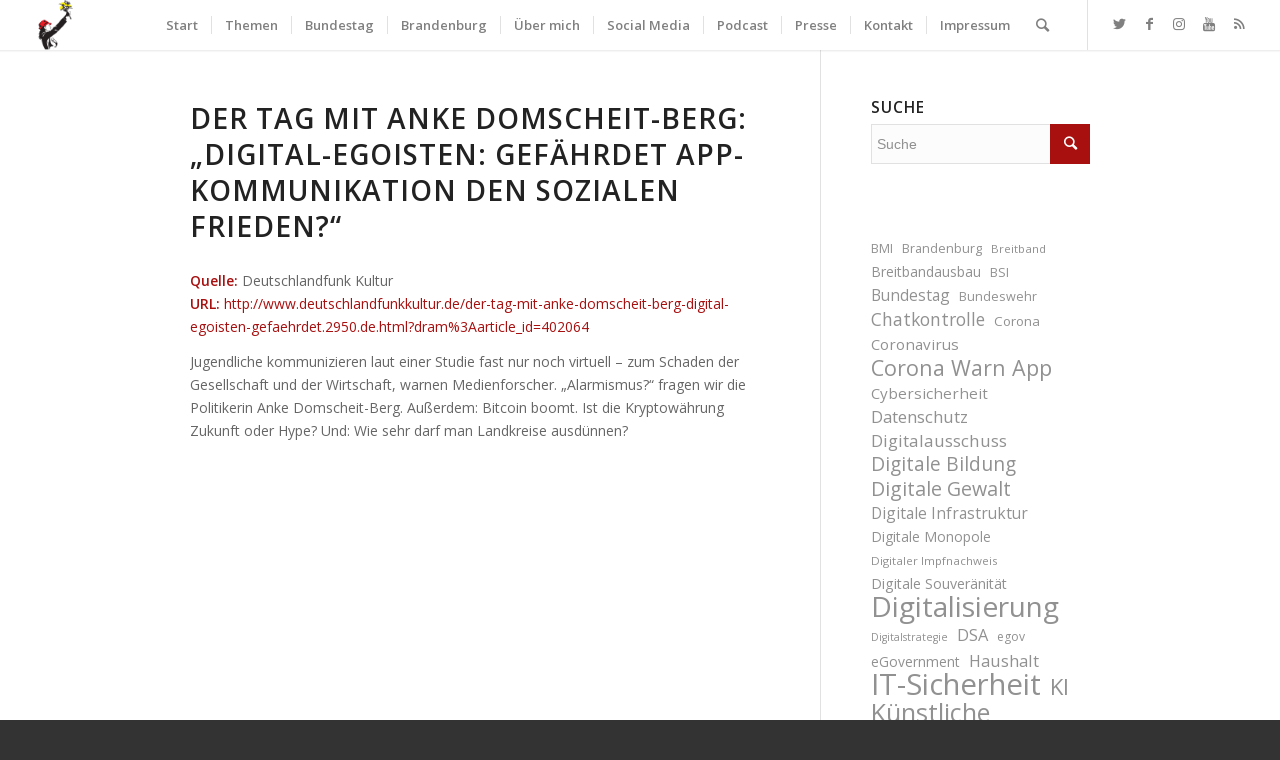

--- FILE ---
content_type: text/html; charset=UTF-8
request_url: https://mdb.anke.domscheit-berg.de/medienecho/der-tag-mit-anke-domscheit-berg-digital-egoisten-gefahrdet-app-kommunikation-den-sozialen-frieden/
body_size: 65740
content:
<!DOCTYPE html>
<html dir="ltr" lang="de-DE" prefix="og: https://ogp.me/ns#" class="html_stretched responsive av-preloader-disabled av-default-lightbox  html_header_top html_logo_left html_main_nav_header html_menu_right html_custom html_header_sticky html_header_shrinking_disabled html_mobile_menu_phone html_header_searchicon html_content_align_center html_header_unstick_top html_header_stretch html_minimal_header html_minimal_header_shadow html_elegant-blog html_modern-blog html_av-submenu-hidden html_av-submenu-display-click html_av-overlay-side html_av-overlay-side-minimal html_av-submenu-noclone html_entry_id_46 av-cookies-no-cookie-consent av-no-preview html_text_menu_active ">
<head>
<meta charset="UTF-8" />
<meta name="robots" content="index, follow" />


<!-- mobile setting -->
<meta name="viewport" content="width=device-width, initial-scale=1">

<!-- Scripts/CSS and wp_head hook -->
<title>Der Tag mit Anke Domscheit-Berg: „Digital-Egoisten: Gefährdet App-Kommunikation den sozialen Frieden?“ - Anke Domscheit-Berg</title>

		<!-- All in One SEO 4.7.8 - aioseo.com -->
	<meta name="description" content="Jugendliche kommunizieren laut einer Studie fast nur noch virtuell - zum Schaden der Gesellschaft und der Wirtschaft, warnen Medienforscher. &quot;Alarmismus?&quot; fragen wir die Politikerin Anke Domscheit-Berg. Außerdem: Bitcoin boomt. Ist die Kryptowährung Zukunft oder Hype? Und: Wie sehr darf man Landkreise ausdünnen?" />
	<meta name="robots" content="max-image-preview:large" />
	<link rel="canonical" href="https://mdb.anke.domscheit-berg.de/medienecho/der-tag-mit-anke-domscheit-berg-digital-egoisten-gefahrdet-app-kommunikation-den-sozialen-frieden/" />
	<meta name="generator" content="All in One SEO (AIOSEO) 4.7.8" />
		<meta property="og:locale" content="de_DE" />
		<meta property="og:site_name" content="Anke Domscheit-Berg - Aktivistin, Publizistin, Mitglied des Deutschen Bundestages" />
		<meta property="og:type" content="article" />
		<meta property="og:title" content="Der Tag mit Anke Domscheit-Berg: „Digital-Egoisten: Gefährdet App-Kommunikation den sozialen Frieden?“ - Anke Domscheit-Berg" />
		<meta property="og:description" content="Jugendliche kommunizieren laut einer Studie fast nur noch virtuell - zum Schaden der Gesellschaft und der Wirtschaft, warnen Medienforscher. &quot;Alarmismus?&quot; fragen wir die Politikerin Anke Domscheit-Berg. Außerdem: Bitcoin boomt. Ist die Kryptowährung Zukunft oder Hype? Und: Wie sehr darf man Landkreise ausdünnen?" />
		<meta property="og:url" content="https://mdb.anke.domscheit-berg.de/medienecho/der-tag-mit-anke-domscheit-berg-digital-egoisten-gefahrdet-app-kommunikation-den-sozialen-frieden/" />
		<meta property="article:published_time" content="2017-12-01T09:36:44+00:00" />
		<meta property="article:modified_time" content="2017-12-04T09:43:28+00:00" />
		<meta name="twitter:card" content="summary_large_image" />
		<meta name="twitter:site" content="@anked" />
		<meta name="twitter:title" content="Der Tag mit Anke Domscheit-Berg: „Digital-Egoisten: Gefährdet App-Kommunikation den sozialen Frieden?“ - Anke Domscheit-Berg" />
		<meta name="twitter:description" content="Jugendliche kommunizieren laut einer Studie fast nur noch virtuell - zum Schaden der Gesellschaft und der Wirtschaft, warnen Medienforscher. &quot;Alarmismus?&quot; fragen wir die Politikerin Anke Domscheit-Berg. Außerdem: Bitcoin boomt. Ist die Kryptowährung Zukunft oder Hype? Und: Wie sehr darf man Landkreise ausdünnen?" />
		<script type="application/ld+json" class="aioseo-schema">
			{"@context":"https:\/\/schema.org","@graph":[{"@type":"BreadcrumbList","@id":"https:\/\/mdb.anke.domscheit-berg.de\/medienecho\/der-tag-mit-anke-domscheit-berg-digital-egoisten-gefahrdet-app-kommunikation-den-sozialen-frieden\/#breadcrumblist","itemListElement":[{"@type":"ListItem","@id":"https:\/\/mdb.anke.domscheit-berg.de\/#listItem","position":1,"name":"Zu Hause","item":"https:\/\/mdb.anke.domscheit-berg.de\/","nextItem":{"@type":"ListItem","@id":"https:\/\/mdb.anke.domscheit-berg.de\/medienecho\/der-tag-mit-anke-domscheit-berg-digital-egoisten-gefahrdet-app-kommunikation-den-sozialen-frieden\/#listItem","name":"Der Tag mit Anke Domscheit-Berg: \u201eDigital-Egoisten: Gef\u00e4hrdet App-Kommunikation den sozialen Frieden?\u201c"}},{"@type":"ListItem","@id":"https:\/\/mdb.anke.domscheit-berg.de\/medienecho\/der-tag-mit-anke-domscheit-berg-digital-egoisten-gefahrdet-app-kommunikation-den-sozialen-frieden\/#listItem","position":2,"name":"Der Tag mit Anke Domscheit-Berg: \u201eDigital-Egoisten: Gef\u00e4hrdet App-Kommunikation den sozialen Frieden?\u201c","previousItem":{"@type":"ListItem","@id":"https:\/\/mdb.anke.domscheit-berg.de\/#listItem","name":"Zu Hause"}}]},{"@type":"Organization","@id":"https:\/\/mdb.anke.domscheit-berg.de\/#organization","name":"Anke Domscheit-Berg","description":"Aktivistin, Publizistin, Mitglied des Deutschen Bundestages","url":"https:\/\/mdb.anke.domscheit-berg.de\/","logo":{"@type":"ImageObject","url":"https:\/\/mdb.anke.domscheit-berg.de\/wp-content\/uploads\/Soundcloud_Profilbild-scaled.jpeg","@id":"https:\/\/mdb.anke.domscheit-berg.de\/medienecho\/der-tag-mit-anke-domscheit-berg-digital-egoisten-gefahrdet-app-kommunikation-den-sozialen-frieden\/#organizationLogo","width":2560,"height":2560},"image":{"@id":"https:\/\/mdb.anke.domscheit-berg.de\/medienecho\/der-tag-mit-anke-domscheit-berg-digital-egoisten-gefahrdet-app-kommunikation-den-sozialen-frieden\/#organizationLogo"},"sameAs":["https:\/\/twitter.com\/anked","https:\/\/www.instagram.com\/adomscheitberg","https:\/\/www.youtube.com\/c\/AnkeDomscheitBergMdB","https:\/\/soundcloud.com\/ankedb"]},{"@type":"WebPage","@id":"https:\/\/mdb.anke.domscheit-berg.de\/medienecho\/der-tag-mit-anke-domscheit-berg-digital-egoisten-gefahrdet-app-kommunikation-den-sozialen-frieden\/#webpage","url":"https:\/\/mdb.anke.domscheit-berg.de\/medienecho\/der-tag-mit-anke-domscheit-berg-digital-egoisten-gefahrdet-app-kommunikation-den-sozialen-frieden\/","name":"Der Tag mit Anke Domscheit-Berg: \u201eDigital-Egoisten: Gef\u00e4hrdet App-Kommunikation den sozialen Frieden?\u201c - Anke Domscheit-Berg","description":"Jugendliche kommunizieren laut einer Studie fast nur noch virtuell - zum Schaden der Gesellschaft und der Wirtschaft, warnen Medienforscher. \"Alarmismus?\" fragen wir die Politikerin Anke Domscheit-Berg. Au\u00dferdem: Bitcoin boomt. Ist die Kryptow\u00e4hrung Zukunft oder Hype? Und: Wie sehr darf man Landkreise ausd\u00fcnnen?","inLanguage":"de-DE","isPartOf":{"@id":"https:\/\/mdb.anke.domscheit-berg.de\/#website"},"breadcrumb":{"@id":"https:\/\/mdb.anke.domscheit-berg.de\/medienecho\/der-tag-mit-anke-domscheit-berg-digital-egoisten-gefahrdet-app-kommunikation-den-sozialen-frieden\/#breadcrumblist"},"datePublished":"2017-12-01T10:36:44+01:00","dateModified":"2017-12-04T10:43:28+01:00"},{"@type":"WebSite","@id":"https:\/\/mdb.anke.domscheit-berg.de\/#website","url":"https:\/\/mdb.anke.domscheit-berg.de\/","name":"Anke Domscheit-Berg","description":"Aktivistin, Publizistin, Mitglied des Deutschen Bundestages","inLanguage":"de-DE","publisher":{"@id":"https:\/\/mdb.anke.domscheit-berg.de\/#organization"}}]}
		</script>
		<!-- All in One SEO -->

<link rel="alternate" type="application/rss+xml" title="Anke Domscheit-Berg &raquo; Feed" href="https://mdb.anke.domscheit-berg.de/feed/" />
<link rel="alternate" type="application/rss+xml" title="Anke Domscheit-Berg &raquo; Kommentar-Feed" href="https://mdb.anke.domscheit-berg.de/comments/feed/" />

<!-- google webfont font replacement -->

			<script type='text/javascript'>

				(function() {
					
					/*	check if webfonts are disabled by user setting via cookie - or user must opt in.	*/
					var html = document.getElementsByTagName('html')[0];
					var cookie_check = html.className.indexOf('av-cookies-needs-opt-in') >= 0 || html.className.indexOf('av-cookies-can-opt-out') >= 0;
					var allow_continue = true;
					var silent_accept_cookie = html.className.indexOf('av-cookies-user-silent-accept') >= 0;

					if( cookie_check && ! silent_accept_cookie )
					{
						if( ! document.cookie.match(/aviaCookieConsent/) || html.className.indexOf('av-cookies-session-refused') >= 0 )
						{
							allow_continue = false;
						}
						else
						{
							if( ! document.cookie.match(/aviaPrivacyRefuseCookiesHideBar/) )
							{
								allow_continue = false;
							}
							else if( ! document.cookie.match(/aviaPrivacyEssentialCookiesEnabled/) )
							{
								allow_continue = false;
							}
							else if( document.cookie.match(/aviaPrivacyGoogleWebfontsDisabled/) )
							{
								allow_continue = false;
							}
						}
					}
					
					if( allow_continue )
					{
						var f = document.createElement('link');
					
						f.type 	= 'text/css';
						f.rel 	= 'stylesheet';
						f.href 	= '//fonts.googleapis.com/css?family=Open+Sans:400,600';
						f.id 	= 'avia-google-webfont';

						document.getElementsByTagName('head')[0].appendChild(f);
					}
				})();
			
			</script>
			<link rel='stylesheet' id='wp-block-library-css' href='https://mdb.anke.domscheit-berg.de/wp-includes/css/dist/block-library/style.min.css?ver=6.6.1' type='text/css' media='all' />
<style id='classic-theme-styles-inline-css' type='text/css'>
/*! This file is auto-generated */
.wp-block-button__link{color:#fff;background-color:#32373c;border-radius:9999px;box-shadow:none;text-decoration:none;padding:calc(.667em + 2px) calc(1.333em + 2px);font-size:1.125em}.wp-block-file__button{background:#32373c;color:#fff;text-decoration:none}
</style>
<style id='global-styles-inline-css' type='text/css'>
:root{--wp--preset--aspect-ratio--square: 1;--wp--preset--aspect-ratio--4-3: 4/3;--wp--preset--aspect-ratio--3-4: 3/4;--wp--preset--aspect-ratio--3-2: 3/2;--wp--preset--aspect-ratio--2-3: 2/3;--wp--preset--aspect-ratio--16-9: 16/9;--wp--preset--aspect-ratio--9-16: 9/16;--wp--preset--color--black: #000000;--wp--preset--color--cyan-bluish-gray: #abb8c3;--wp--preset--color--white: #ffffff;--wp--preset--color--pale-pink: #f78da7;--wp--preset--color--vivid-red: #cf2e2e;--wp--preset--color--luminous-vivid-orange: #ff6900;--wp--preset--color--luminous-vivid-amber: #fcb900;--wp--preset--color--light-green-cyan: #7bdcb5;--wp--preset--color--vivid-green-cyan: #00d084;--wp--preset--color--pale-cyan-blue: #8ed1fc;--wp--preset--color--vivid-cyan-blue: #0693e3;--wp--preset--color--vivid-purple: #9b51e0;--wp--preset--gradient--vivid-cyan-blue-to-vivid-purple: linear-gradient(135deg,rgba(6,147,227,1) 0%,rgb(155,81,224) 100%);--wp--preset--gradient--light-green-cyan-to-vivid-green-cyan: linear-gradient(135deg,rgb(122,220,180) 0%,rgb(0,208,130) 100%);--wp--preset--gradient--luminous-vivid-amber-to-luminous-vivid-orange: linear-gradient(135deg,rgba(252,185,0,1) 0%,rgba(255,105,0,1) 100%);--wp--preset--gradient--luminous-vivid-orange-to-vivid-red: linear-gradient(135deg,rgba(255,105,0,1) 0%,rgb(207,46,46) 100%);--wp--preset--gradient--very-light-gray-to-cyan-bluish-gray: linear-gradient(135deg,rgb(238,238,238) 0%,rgb(169,184,195) 100%);--wp--preset--gradient--cool-to-warm-spectrum: linear-gradient(135deg,rgb(74,234,220) 0%,rgb(151,120,209) 20%,rgb(207,42,186) 40%,rgb(238,44,130) 60%,rgb(251,105,98) 80%,rgb(254,248,76) 100%);--wp--preset--gradient--blush-light-purple: linear-gradient(135deg,rgb(255,206,236) 0%,rgb(152,150,240) 100%);--wp--preset--gradient--blush-bordeaux: linear-gradient(135deg,rgb(254,205,165) 0%,rgb(254,45,45) 50%,rgb(107,0,62) 100%);--wp--preset--gradient--luminous-dusk: linear-gradient(135deg,rgb(255,203,112) 0%,rgb(199,81,192) 50%,rgb(65,88,208) 100%);--wp--preset--gradient--pale-ocean: linear-gradient(135deg,rgb(255,245,203) 0%,rgb(182,227,212) 50%,rgb(51,167,181) 100%);--wp--preset--gradient--electric-grass: linear-gradient(135deg,rgb(202,248,128) 0%,rgb(113,206,126) 100%);--wp--preset--gradient--midnight: linear-gradient(135deg,rgb(2,3,129) 0%,rgb(40,116,252) 100%);--wp--preset--font-size--small: 13px;--wp--preset--font-size--medium: 20px;--wp--preset--font-size--large: 36px;--wp--preset--font-size--x-large: 42px;--wp--preset--spacing--20: 0.44rem;--wp--preset--spacing--30: 0.67rem;--wp--preset--spacing--40: 1rem;--wp--preset--spacing--50: 1.5rem;--wp--preset--spacing--60: 2.25rem;--wp--preset--spacing--70: 3.38rem;--wp--preset--spacing--80: 5.06rem;--wp--preset--shadow--natural: 6px 6px 9px rgba(0, 0, 0, 0.2);--wp--preset--shadow--deep: 12px 12px 50px rgba(0, 0, 0, 0.4);--wp--preset--shadow--sharp: 6px 6px 0px rgba(0, 0, 0, 0.2);--wp--preset--shadow--outlined: 6px 6px 0px -3px rgba(255, 255, 255, 1), 6px 6px rgba(0, 0, 0, 1);--wp--preset--shadow--crisp: 6px 6px 0px rgba(0, 0, 0, 1);}:where(.is-layout-flex){gap: 0.5em;}:where(.is-layout-grid){gap: 0.5em;}body .is-layout-flex{display: flex;}.is-layout-flex{flex-wrap: wrap;align-items: center;}.is-layout-flex > :is(*, div){margin: 0;}body .is-layout-grid{display: grid;}.is-layout-grid > :is(*, div){margin: 0;}:where(.wp-block-columns.is-layout-flex){gap: 2em;}:where(.wp-block-columns.is-layout-grid){gap: 2em;}:where(.wp-block-post-template.is-layout-flex){gap: 1.25em;}:where(.wp-block-post-template.is-layout-grid){gap: 1.25em;}.has-black-color{color: var(--wp--preset--color--black) !important;}.has-cyan-bluish-gray-color{color: var(--wp--preset--color--cyan-bluish-gray) !important;}.has-white-color{color: var(--wp--preset--color--white) !important;}.has-pale-pink-color{color: var(--wp--preset--color--pale-pink) !important;}.has-vivid-red-color{color: var(--wp--preset--color--vivid-red) !important;}.has-luminous-vivid-orange-color{color: var(--wp--preset--color--luminous-vivid-orange) !important;}.has-luminous-vivid-amber-color{color: var(--wp--preset--color--luminous-vivid-amber) !important;}.has-light-green-cyan-color{color: var(--wp--preset--color--light-green-cyan) !important;}.has-vivid-green-cyan-color{color: var(--wp--preset--color--vivid-green-cyan) !important;}.has-pale-cyan-blue-color{color: var(--wp--preset--color--pale-cyan-blue) !important;}.has-vivid-cyan-blue-color{color: var(--wp--preset--color--vivid-cyan-blue) !important;}.has-vivid-purple-color{color: var(--wp--preset--color--vivid-purple) !important;}.has-black-background-color{background-color: var(--wp--preset--color--black) !important;}.has-cyan-bluish-gray-background-color{background-color: var(--wp--preset--color--cyan-bluish-gray) !important;}.has-white-background-color{background-color: var(--wp--preset--color--white) !important;}.has-pale-pink-background-color{background-color: var(--wp--preset--color--pale-pink) !important;}.has-vivid-red-background-color{background-color: var(--wp--preset--color--vivid-red) !important;}.has-luminous-vivid-orange-background-color{background-color: var(--wp--preset--color--luminous-vivid-orange) !important;}.has-luminous-vivid-amber-background-color{background-color: var(--wp--preset--color--luminous-vivid-amber) !important;}.has-light-green-cyan-background-color{background-color: var(--wp--preset--color--light-green-cyan) !important;}.has-vivid-green-cyan-background-color{background-color: var(--wp--preset--color--vivid-green-cyan) !important;}.has-pale-cyan-blue-background-color{background-color: var(--wp--preset--color--pale-cyan-blue) !important;}.has-vivid-cyan-blue-background-color{background-color: var(--wp--preset--color--vivid-cyan-blue) !important;}.has-vivid-purple-background-color{background-color: var(--wp--preset--color--vivid-purple) !important;}.has-black-border-color{border-color: var(--wp--preset--color--black) !important;}.has-cyan-bluish-gray-border-color{border-color: var(--wp--preset--color--cyan-bluish-gray) !important;}.has-white-border-color{border-color: var(--wp--preset--color--white) !important;}.has-pale-pink-border-color{border-color: var(--wp--preset--color--pale-pink) !important;}.has-vivid-red-border-color{border-color: var(--wp--preset--color--vivid-red) !important;}.has-luminous-vivid-orange-border-color{border-color: var(--wp--preset--color--luminous-vivid-orange) !important;}.has-luminous-vivid-amber-border-color{border-color: var(--wp--preset--color--luminous-vivid-amber) !important;}.has-light-green-cyan-border-color{border-color: var(--wp--preset--color--light-green-cyan) !important;}.has-vivid-green-cyan-border-color{border-color: var(--wp--preset--color--vivid-green-cyan) !important;}.has-pale-cyan-blue-border-color{border-color: var(--wp--preset--color--pale-cyan-blue) !important;}.has-vivid-cyan-blue-border-color{border-color: var(--wp--preset--color--vivid-cyan-blue) !important;}.has-vivid-purple-border-color{border-color: var(--wp--preset--color--vivid-purple) !important;}.has-vivid-cyan-blue-to-vivid-purple-gradient-background{background: var(--wp--preset--gradient--vivid-cyan-blue-to-vivid-purple) !important;}.has-light-green-cyan-to-vivid-green-cyan-gradient-background{background: var(--wp--preset--gradient--light-green-cyan-to-vivid-green-cyan) !important;}.has-luminous-vivid-amber-to-luminous-vivid-orange-gradient-background{background: var(--wp--preset--gradient--luminous-vivid-amber-to-luminous-vivid-orange) !important;}.has-luminous-vivid-orange-to-vivid-red-gradient-background{background: var(--wp--preset--gradient--luminous-vivid-orange-to-vivid-red) !important;}.has-very-light-gray-to-cyan-bluish-gray-gradient-background{background: var(--wp--preset--gradient--very-light-gray-to-cyan-bluish-gray) !important;}.has-cool-to-warm-spectrum-gradient-background{background: var(--wp--preset--gradient--cool-to-warm-spectrum) !important;}.has-blush-light-purple-gradient-background{background: var(--wp--preset--gradient--blush-light-purple) !important;}.has-blush-bordeaux-gradient-background{background: var(--wp--preset--gradient--blush-bordeaux) !important;}.has-luminous-dusk-gradient-background{background: var(--wp--preset--gradient--luminous-dusk) !important;}.has-pale-ocean-gradient-background{background: var(--wp--preset--gradient--pale-ocean) !important;}.has-electric-grass-gradient-background{background: var(--wp--preset--gradient--electric-grass) !important;}.has-midnight-gradient-background{background: var(--wp--preset--gradient--midnight) !important;}.has-small-font-size{font-size: var(--wp--preset--font-size--small) !important;}.has-medium-font-size{font-size: var(--wp--preset--font-size--medium) !important;}.has-large-font-size{font-size: var(--wp--preset--font-size--large) !important;}.has-x-large-font-size{font-size: var(--wp--preset--font-size--x-large) !important;}
:where(.wp-block-post-template.is-layout-flex){gap: 1.25em;}:where(.wp-block-post-template.is-layout-grid){gap: 1.25em;}
:where(.wp-block-columns.is-layout-flex){gap: 2em;}:where(.wp-block-columns.is-layout-grid){gap: 2em;}
:root :where(.wp-block-pullquote){font-size: 1.5em;line-height: 1.6;}
</style>
<link rel='stylesheet' id='secondline-psb-subscribe-button-styles-css' href='https://mdb.anke.domscheit-berg.de/wp-content/plugins/podcast-subscribe-buttons/assets/css/secondline-psb-styles.css?ver=6.6.1' type='text/css' media='all' />
<link rel='stylesheet' id='parent-style-css' href='https://mdb.anke.domscheit-berg.de/wp-content/themes/enfold/style.css?ver=6.6.1' type='text/css' media='all' />
<link rel='stylesheet' id='child-theme-css-css' href='https://mdb.anke.domscheit-berg.de/wp-content/themes/enfold-child/style.css?ver=6.6.1' type='text/css' media='all' />
<link rel='stylesheet' id='fontawesome-css' href='https://mdb.anke.domscheit-berg.de/wp-content/themes/enfold-child/src/fonts/fontawesome/css/all.css?ver=6.6.1' type='text/css' media='all' />
<link rel='stylesheet' id='swiper-styles-css' href='https://mdb.anke.domscheit-berg.de/wp-content/themes/enfold-child/src/assets/swiper/swiper-bundle.min.css?ver=6.6.1' type='text/css' media='all' />
<link rel='stylesheet' id='avia-merged-styles-css' href='https://mdb.anke.domscheit-berg.de/wp-content/uploads/dynamic_avia/avia-merged-styles-0805283d4b64f61b9b22cf783a40601c---65a527d48b7b3.css' type='text/css' media='all' />
<script type="text/javascript" src="https://mdb.anke.domscheit-berg.de/wp-includes/js/jquery/jquery.min.js?ver=3.7.1" id="jquery-core-js"></script>
<script type="text/javascript" src="https://mdb.anke.domscheit-berg.de/wp-includes/js/jquery/jquery-migrate.min.js?ver=3.4.1" id="jquery-migrate-js"></script>
<script type="text/javascript" id="kb_load_more-js-extra">
/* <![CDATA[ */
var kb_string = {"ajaxurl":"https:\/\/mdb.anke.domscheit-berg.de\/wp-admin\/admin-ajax.php","buttontxt":"Mehr anzeigen","buttonload":"Ladevorgang ..."};
/* ]]> */
</script>
<script type="text/javascript" src="https://mdb.anke.domscheit-berg.de/wp-content/plugins/ml-news//loadmore.js?ver=6.6.1" id="kb_load_more-js"></script>
<link rel="https://api.w.org/" href="https://mdb.anke.domscheit-berg.de/wp-json/" /><link rel="EditURI" type="application/rsd+xml" title="RSD" href="https://mdb.anke.domscheit-berg.de/xmlrpc.php?rsd" />
<meta name="generator" content="WordPress 6.6.1" />
<link rel='shortlink' href='https://mdb.anke.domscheit-berg.de/?p=46' />
<link rel="alternate" title="oEmbed (JSON)" type="application/json+oembed" href="https://mdb.anke.domscheit-berg.de/wp-json/oembed/1.0/embed?url=https%3A%2F%2Fmdb.anke.domscheit-berg.de%2Fmedienecho%2Fder-tag-mit-anke-domscheit-berg-digital-egoisten-gefahrdet-app-kommunikation-den-sozialen-frieden%2F" />
<meta name="google-site-verification" content="KIPR3kcP_IiPln4FQwhyr52d43YrPclwk-r9EFLy-fA" />
<link rel="profile" href="http://gmpg.org/xfn/11" />
<link rel="alternate" type="application/rss+xml" title="Anke Domscheit-Berg RSS2 Feed" href="https://mdb.anke.domscheit-berg.de/feed/" />
<link rel="pingback" href="https://mdb.anke.domscheit-berg.de/xmlrpc.php" />

<style type='text/css' media='screen'>
 #top #header_main > .container, #top #header_main > .container .main_menu  .av-main-nav > li > a, #top #header_main #menu-item-shop .cart_dropdown_link{ height:50px; line-height: 50px; }
 .html_top_nav_header .av-logo-container{ height:50px;  }
 .html_header_top.html_header_sticky #top #wrap_all #main{ padding-top:50px; } 
</style>
<!--[if lt IE 9]><script src="https://mdb.anke.domscheit-berg.de/wp-content/themes/enfold/js/html5shiv.js"></script><![endif]-->
<link rel="icon" href="https://mdb.anke.domscheit-berg.de/wp-content/uploads/2018/06/Logo_Anke.png" type="image/png">

<!-- To speed up the rendering and to display the site as fast as possible to the user we include some styles and scripts for above the fold content inline -->
<script type="text/javascript">'use strict';var avia_is_mobile=!1;if(/Android|webOS|iPhone|iPad|iPod|BlackBerry|IEMobile|Opera Mini/i.test(navigator.userAgent)&&'ontouchstart' in document.documentElement){avia_is_mobile=!0;document.documentElement.className+=' avia_mobile '}
else{document.documentElement.className+=' avia_desktop '};document.documentElement.className+=' js_active ';(function(){var e=['-webkit-','-moz-','-ms-',''],n='';for(var t in e){if(e[t]+'transform' in document.documentElement.style){document.documentElement.className+=' avia_transform ';n=e[t]+'transform'};if(e[t]+'perspective' in document.documentElement.style)document.documentElement.className+=' avia_transform3d '};if(typeof document.getElementsByClassName=='function'&&typeof document.documentElement.getBoundingClientRect=='function'&&avia_is_mobile==!1){if(n&&window.innerHeight>0){setTimeout(function(){var e=0,o={},a=0,t=document.getElementsByClassName('av-parallax'),i=window.pageYOffset||document.documentElement.scrollTop;for(e=0;e<t.length;e++){t[e].style.top='0px';o=t[e].getBoundingClientRect();a=Math.ceil((window.innerHeight+i-o.top)*0.3);t[e].style[n]='translate(0px, '+a+'px)';t[e].style.top='auto';t[e].className+=' enabled-parallax '}},50)}}})();</script>		<style type="text/css" id="wp-custom-css">
			.post-date {
  z-index: 150 !important;
}		</style>
		<style type='text/css'>
@font-face {font-family: 'entypo-fontello'; font-weight: normal; font-style: normal; font-display: auto;
src: url('https://mdb.anke.domscheit-berg.de/wp-content/themes/enfold/config-templatebuilder/avia-template-builder/assets/fonts/entypo-fontello.woff2') format('woff2'),
url('https://mdb.anke.domscheit-berg.de/wp-content/themes/enfold/config-templatebuilder/avia-template-builder/assets/fonts/entypo-fontello.woff') format('woff'),
url('https://mdb.anke.domscheit-berg.de/wp-content/themes/enfold/config-templatebuilder/avia-template-builder/assets/fonts/entypo-fontello.ttf') format('truetype'), 
url('https://mdb.anke.domscheit-berg.de/wp-content/themes/enfold/config-templatebuilder/avia-template-builder/assets/fonts/entypo-fontello.svg#entypo-fontello') format('svg'),
url('https://mdb.anke.domscheit-berg.de/wp-content/themes/enfold/config-templatebuilder/avia-template-builder/assets/fonts/entypo-fontello.eot'),
url('https://mdb.anke.domscheit-berg.de/wp-content/themes/enfold/config-templatebuilder/avia-template-builder/assets/fonts/entypo-fontello.eot?#iefix') format('embedded-opentype');
} #top .avia-font-entypo-fontello, body .avia-font-entypo-fontello, html body [data-av_iconfont='entypo-fontello']:before{ font-family: 'entypo-fontello'; }
</style>

<!--
Debugging Info for Theme support: 

Theme: Enfold
Version: 4.7.6.4
Installed: enfold
AviaFramework Version: 5.0
AviaBuilder Version: 4.7.6.4
aviaElementManager Version: 1.0.1
- - - - - - - - - - -
ChildTheme: Enfold Child Theme
ChildTheme Version: 1.0
ChildTheme Installed: enfold

ML:512-PU:75-PLA:21
WP:6.6.1
Compress: CSS:all theme files - JS:all theme files
Updates: enabled - token has changed and not verified
PLAu:20
-->
</head>




<body id="top" class="medienecho-template-default single single-medienecho postid-46  rtl_columns stretched open_sans" itemscope="itemscope" itemtype="https://schema.org/WebPage" >

	
	<div id='wrap_all'>

	
<header id='header' class='all_colors header_color light_bg_color  av_header_top av_logo_left av_main_nav_header av_menu_right av_custom av_header_sticky av_header_shrinking_disabled av_header_stretch av_mobile_menu_phone av_header_searchicon av_header_unstick_top av_seperator_small_border av_minimal_header av_minimal_header_shadow av_bottom_nav_disabled '  role="banner" itemscope="itemscope" itemtype="https://schema.org/WPHeader" >

		<div  id='header_main' class='container_wrap container_wrap_logo'>
	
        <div class='container av-logo-container'><div class='inner-container'><span class='logo'><a href='https://mdb.anke.domscheit-berg.de/'><img height="100" width="300" src='https://mdb.anke.domscheit-berg.de/wp-content/uploads/2018/06/Logo_Anke.png' alt='Anke Domscheit-Berg' title='' /></a></span><nav class='main_menu' data-selectname='Wähle eine Seite'  role="navigation" itemscope="itemscope" itemtype="https://schema.org/SiteNavigationElement" ><div class="avia-menu av-main-nav-wrap av_menu_icon_beside"><ul id="avia-menu" class="menu av-main-nav"><li id="menu-item-125" class="menu-item menu-item-type-post_type menu-item-object-page menu-item-home menu-item-top-level menu-item-top-level-1"><a href="https://mdb.anke.domscheit-berg.de/" itemprop="url"><span class="avia-bullet"></span><span class="avia-menu-text">Start</span><span class="avia-menu-fx"><span class="avia-arrow-wrap"><span class="avia-arrow"></span></span></span></a></li>
<li id="menu-item-2000" class="menu-item menu-item-type-custom menu-item-object-custom menu-item-has-children menu-item-top-level menu-item-top-level-2"><a href="#" itemprop="url"><span class="avia-bullet"></span><span class="avia-menu-text">Themen</span><span class="avia-menu-fx"><span class="avia-arrow-wrap"><span class="avia-arrow"></span></span></span></a>


<ul class="sub-menu">
	<li id="menu-item-12214" class="menu-item menu-item-type-post_type menu-item-object-page"><a href="https://mdb.anke.domscheit-berg.de/bundestag/themen/digitalisierung-und-staat/" itemprop="url"><span class="avia-bullet"></span><span class="avia-menu-text">Digitalisierung und Staat</span></a></li>
	<li id="menu-item-10935" class="menu-item menu-item-type-taxonomy menu-item-object-category"><a href="https://mdb.anke.domscheit-berg.de/t/themen/nachhaltigkeit/" itemprop="url"><span class="avia-bullet"></span><span class="avia-menu-text">Nachhaltigkeit</span></a></li>
	<li id="menu-item-10936" class="menu-item menu-item-type-taxonomy menu-item-object-category menu-item-has-children"><a href="https://mdb.anke.domscheit-berg.de/t/themen/verbraucherschutz/" itemprop="url"><span class="avia-bullet"></span><span class="avia-menu-text">Verbraucher- und Datenschutz</span></a>
	<ul class="sub-menu">
		<li id="menu-item-10937" class="menu-item menu-item-type-taxonomy menu-item-object-category"><a href="https://mdb.anke.domscheit-berg.de/t/themen/verbraucherschutz/digitale-gewalt/" itemprop="url"><span class="avia-bullet"></span><span class="avia-menu-text">Digitale Gewalt</span></a></li>
		<li id="menu-item-10938" class="menu-item menu-item-type-taxonomy menu-item-object-category"><a href="https://mdb.anke.domscheit-berg.de/t/themen/verbraucherschutz/it-sicherheit/" itemprop="url"><span class="avia-bullet"></span><span class="avia-menu-text">IT-Sicherheit</span></a></li>
		<li id="menu-item-13353" class="menu-item menu-item-type-taxonomy menu-item-object-category"><a href="https://mdb.anke.domscheit-berg.de/t/themen/verbraucherschutz/ueberwachung-und-privatsphaere/" itemprop="url"><span class="avia-bullet"></span><span class="avia-menu-text">Überwachung und Privatsphäre</span></a></li>
		<li id="menu-item-14156" class="menu-item menu-item-type-taxonomy menu-item-object-category"><a href="https://mdb.anke.domscheit-berg.de/t/themen/chatkontrolle/" itemprop="url"><span class="avia-bullet"></span><span class="avia-menu-text">Chatkontrolle</span></a></li>
	</ul>
</li>
	<li id="menu-item-10932" class="menu-item menu-item-type-taxonomy menu-item-object-category menu-item-has-children"><a href="https://mdb.anke.domscheit-berg.de/t/themen/infrastruktur/" itemprop="url"><span class="avia-bullet"></span><span class="avia-menu-text">Digitale Infrastruktur</span></a>
	<ul class="sub-menu">
		<li id="menu-item-10933" class="menu-item menu-item-type-taxonomy menu-item-object-category"><a href="https://mdb.anke.domscheit-berg.de/t/themen/infrastruktur/breitband/" itemprop="url"><span class="avia-bullet"></span><span class="avia-menu-text">Glasfaser</span></a></li>
		<li id="menu-item-10934" class="menu-item menu-item-type-taxonomy menu-item-object-category"><a href="https://mdb.anke.domscheit-berg.de/t/themen/infrastruktur/mobilfunk/" itemprop="url"><span class="avia-bullet"></span><span class="avia-menu-text">Mobilfunk</span></a></li>
	</ul>
</li>
	<li id="menu-item-10943" class="menu-item menu-item-type-taxonomy menu-item-object-category menu-item-has-children"><a href="https://mdb.anke.domscheit-berg.de/t/themen/bildung-und-wissen/" itemprop="url"><span class="avia-bullet"></span><span class="avia-menu-text">Bildung und Wissen</span></a>
	<ul class="sub-menu">
		<li id="menu-item-5159" class="menu-item menu-item-type-taxonomy menu-item-object-category"><a href="https://mdb.anke.domscheit-berg.de/t/themen/bildung-und-wissen/digitale-bildung/" itemprop="url"><span class="avia-bullet"></span><span class="avia-menu-text">Digitale Bildung</span></a></li>
	</ul>
</li>
	<li id="menu-item-10946" class="menu-item menu-item-type-taxonomy menu-item-object-category"><a href="https://mdb.anke.domscheit-berg.de/t/themen/zukunftsmusik/ki/" itemprop="url"><span class="avia-bullet"></span><span class="avia-menu-text">Künstliche Intelligenz</span></a></li>
	<li id="menu-item-10922" class="menu-item menu-item-type-custom menu-item-object-custom menu-item-has-children"><a href="#" itemprop="url"><span class="avia-bullet"></span><span class="avia-menu-text">Herzensthemen</span></a>
	<ul class="sub-menu">
		<li id="menu-item-10924" class="menu-item menu-item-type-taxonomy menu-item-object-category"><a href="https://mdb.anke.domscheit-berg.de/t/herzensthemen/ost-west/" itemprop="url"><span class="avia-bullet"></span><span class="avia-menu-text">Ost/West</span></a></li>
		<li id="menu-item-10923" class="menu-item menu-item-type-taxonomy menu-item-object-category"><a href="https://mdb.anke.domscheit-berg.de/t/herzensthemen/feminismus/" itemprop="url"><span class="avia-bullet"></span><span class="avia-menu-text">Geschlechtergerechtigkeit</span></a></li>
		<li id="menu-item-10945" class="menu-item menu-item-type-taxonomy menu-item-object-category"><a href="https://mdb.anke.domscheit-berg.de/t/themen/zukunftsmusik/grundeinkommen/" itemprop="url"><span class="avia-bullet"></span><span class="avia-menu-text">Grundeinkommen</span></a></li>
	</ul>
</li>
</ul>
</li>
<li id="menu-item-145" class="menu-item menu-item-type-custom menu-item-object-custom menu-item-has-children menu-item-top-level menu-item-top-level-3"><a href="#" itemprop="url"><span class="avia-bullet"></span><span class="avia-menu-text">Bundestag</span><span class="avia-menu-fx"><span class="avia-arrow-wrap"><span class="avia-arrow"></span></span></span></a>


<ul class="sub-menu">
	<li id="menu-item-144" class="menu-item menu-item-type-taxonomy menu-item-object-category"><a href="https://mdb.anke.domscheit-berg.de/t/rede/" itemprop="url"><span class="avia-bullet"></span><span class="avia-menu-text">Reden</span></a></li>
	<li id="menu-item-2737" class="menu-item menu-item-type-custom menu-item-object-custom"><a href="https://mdb.anke.domscheit-berg.de/persoenliches/#gremien" itemprop="url"><span class="avia-bullet"></span><span class="avia-menu-text">Gremien</span></a></li>
	<li id="menu-item-175" class="menu-item menu-item-type-post_type menu-item-object-page"><a href="https://mdb.anke.domscheit-berg.de/bundestag/parlamentarische-initiativen/" itemprop="url"><span class="avia-bullet"></span><span class="avia-menu-text">Parlamentarische Initiativen</span></a></li>
	<li id="menu-item-6706" class="menu-item menu-item-type-taxonomy menu-item-object-category"><a href="https://mdb.anke.domscheit-berg.de/t/featured-news/aussschussreport/" itemprop="url"><span class="avia-bullet"></span><span class="avia-menu-text">Videoausschussreport</span></a></li>
</ul>
</li>
<li id="menu-item-10878" class="menu-item menu-item-type-custom menu-item-object-custom menu-item-has-children menu-item-top-level menu-item-top-level-4"><a href="#" itemprop="url"><span class="avia-bullet"></span><span class="avia-menu-text">Brandenburg</span><span class="avia-menu-fx"><span class="avia-arrow-wrap"><span class="avia-arrow"></span></span></span></a>


<ul class="sub-menu">
	<li id="menu-item-1017" class="menu-item menu-item-type-post_type menu-item-object-page menu-item-has-children"><a href="https://mdb.anke.domscheit-berg.de/58-oberhavel-havelland-ii/" itemprop="url"><span class="avia-bullet"></span><span class="avia-menu-text">Über meinen Wahlkreis 58: Oberhavel + östl. Havelland</span></a>
	<ul class="sub-menu">
		<li id="menu-item-12026" class="menu-item menu-item-type-taxonomy menu-item-object-category"><a href="https://mdb.anke.domscheit-berg.de/t/wahlkreis/wahlkreis-58/" itemprop="url"><span class="avia-bullet"></span><span class="avia-menu-text">Berichte aus meinem Wahlkreis 58</span></a></li>
	</ul>
</li>
	<li id="menu-item-12033" class="menu-item menu-item-type-taxonomy menu-item-object-category menu-item-has-children"><a href="https://mdb.anke.domscheit-berg.de/t/brandenburg/" itemprop="url"><span class="avia-bullet"></span><span class="avia-menu-text">Berichte aus anderen Brandenburger Regionen</span></a>
	<ul class="sub-menu">
		<li id="menu-item-13198" class="menu-item menu-item-type-taxonomy menu-item-object-category"><a href="https://mdb.anke.domscheit-berg.de/t/brandenburg/wahlkreis-60/" itemprop="url"><span class="avia-bullet"></span><span class="avia-menu-text">Berichte aus meinem Wahlkreis 2017-2021 (WK 60: Brandenburg an der Havel &#8211; Potsdam Mittelmark &#8211; Havelland &#8211; Teltow-Fläming)</span></a></li>
	</ul>
</li>
</ul>
</li>
<li id="menu-item-10879" class="menu-item menu-item-type-custom menu-item-object-custom menu-item-has-children menu-item-top-level menu-item-top-level-5"><a href="#" itemprop="url"><span class="avia-bullet"></span><span class="avia-menu-text">Über mich</span><span class="avia-menu-fx"><span class="avia-arrow-wrap"><span class="avia-arrow"></span></span></span></a>


<ul class="sub-menu">
	<li id="menu-item-132" class="menu-item menu-item-type-post_type menu-item-object-page"><a href="https://mdb.anke.domscheit-berg.de/persoenliches/" itemprop="url"><span class="avia-bullet"></span><span class="avia-menu-text">Zur Person</span></a></li>
	<li id="menu-item-186" class="menu-item menu-item-type-post_type menu-item-object-page"><a href="https://mdb.anke.domscheit-berg.de/transparenz/" itemprop="url"><span class="avia-bullet"></span><span class="avia-menu-text">Transparenz</span></a></li>
	<li id="menu-item-1029" class="menu-item menu-item-type-post_type menu-item-object-page"><a href="https://mdb.anke.domscheit-berg.de/start/publikationen/" itemprop="url"><span class="avia-bullet"></span><span class="avia-menu-text">Publikationen</span></a></li>
</ul>
</li>
<li id="menu-item-11344" class="menu-item menu-item-type-post_type menu-item-object-page menu-item-top-level menu-item-top-level-6"><a href="https://mdb.anke.domscheit-berg.de/social-media/" itemprop="url"><span class="avia-bullet"></span><span class="avia-menu-text">Social Media</span><span class="avia-menu-fx"><span class="avia-arrow-wrap"><span class="avia-arrow"></span></span></span></a></li>
<li id="menu-item-13429" class="menu-item menu-item-type-taxonomy menu-item-object-category menu-item-mega-parent  menu-item-top-level menu-item-top-level-7"><a title="https://mdb.anke.domscheit-berg.de/podcast/" href="https://mdb.anke.domscheit-berg.de/t/aktuelles/podcast/" itemprop="url"><span class="avia-bullet"></span><span class="avia-menu-text">Podcast</span><span class="avia-menu-fx"><span class="avia-arrow-wrap"><span class="avia-arrow"></span></span></span></a></li>
<li id="menu-item-10888" class="menu-item menu-item-type-custom menu-item-object-custom menu-item-has-children menu-item-top-level menu-item-top-level-8"><a href="#" itemprop="url"><span class="avia-bullet"></span><span class="avia-menu-text">Presse</span><span class="avia-menu-fx"><span class="avia-arrow-wrap"><span class="avia-arrow"></span></span></span></a>


<ul class="sub-menu">
	<li id="menu-item-11433" class="menu-item menu-item-type-post_type_archive menu-item-object-medienecho"><a href="https://mdb.anke.domscheit-berg.de/medienecho/" itemprop="url"><span class="avia-bullet"></span><span class="avia-menu-text">Medienecho</span></a></li>
	<li id="menu-item-12284" class="menu-item menu-item-type-taxonomy menu-item-object-category"><a href="https://mdb.anke.domscheit-berg.de/t/pressemitteilung/" itemprop="url"><span class="avia-bullet"></span><span class="avia-menu-text">Pressemitteilung</span></a></li>
	<li id="menu-item-10883" class="menu-item menu-item-type-post_type menu-item-object-page"><a href="https://mdb.anke.domscheit-berg.de/presse/" itemprop="url"><span class="avia-bullet"></span><span class="avia-menu-text">Pressefotos</span></a></li>
</ul>
</li>
<li id="menu-item-10912" class="menu-item menu-item-type-custom menu-item-object-custom menu-item-has-children menu-item-top-level menu-item-top-level-9"><a href="#" itemprop="url"><span class="avia-bullet"></span><span class="avia-menu-text">Kontakt</span><span class="avia-menu-fx"><span class="avia-arrow-wrap"><span class="avia-arrow"></span></span></span></a>


<ul class="sub-menu">
	<li id="menu-item-179" class="menu-item menu-item-type-post_type menu-item-object-page"><a href="https://mdb.anke.domscheit-berg.de/kontakt/" itemprop="url"><span class="avia-bullet"></span><span class="avia-menu-text">Büroadressen</span></a></li>
	<li id="menu-item-180" class="menu-item menu-item-type-post_type menu-item-object-page"><a href="https://mdb.anke.domscheit-berg.de/team/" itemprop="url"><span class="avia-bullet"></span><span class="avia-menu-text">Team</span></a></li>
</ul>
</li>
<li id="menu-item-15046" class="menu-item menu-item-type-post_type menu-item-object-page menu-item-top-level menu-item-top-level-10"><a href="https://mdb.anke.domscheit-berg.de/impressum-2/" itemprop="url"><span class="avia-bullet"></span><span class="avia-menu-text">Impressum</span><span class="avia-menu-fx"><span class="avia-arrow-wrap"><span class="avia-arrow"></span></span></span></a></li>
<li id="menu-item-search" class="noMobile menu-item menu-item-search-dropdown menu-item-avia-special"><a aria-label="Suche" href="?s=" rel="nofollow" data-avia-search-tooltip="

&lt;form role=&quot;search&quot; action=&quot;https://mdb.anke.domscheit-berg.de/&quot; id=&quot;searchform&quot; method=&quot;get&quot; class=&quot;&quot;&gt;
	&lt;div&gt;
		&lt;input type=&quot;submit&quot; value=&quot;&quot; id=&quot;searchsubmit&quot; class=&quot;button avia-font-entypo-fontello&quot; /&gt;
		&lt;input type=&quot;text&quot; id=&quot;s&quot; name=&quot;s&quot; value=&quot;&quot; placeholder=&#039;Suche&#039; /&gt;
			&lt;/div&gt;
&lt;/form&gt;" aria-hidden='false' data-av_icon='' data-av_iconfont='entypo-fontello'><span class="avia_hidden_link_text">Suche</span></a></li><li class="av-burger-menu-main menu-item-avia-special ">
	        			<a href="#" aria-label="Menü" aria-hidden="false">
							<span class="av-hamburger av-hamburger--spin av-js-hamburger">
								<span class="av-hamburger-box">
						          <span class="av-hamburger-inner"></span>
						          <strong>Menü</strong>
								</span>
							</span>
							<span class="avia_hidden_link_text">Menü</span>
						</a>
	        		   </li></ul></div><ul class='noLightbox social_bookmarks icon_count_5'><li class='social_bookmarks_twitter av-social-link-twitter social_icon_1'><a target="_blank" aria-label="Link zu Twitter" href='https://twitter.com/anked' aria-hidden='false' data-av_icon='' data-av_iconfont='entypo-fontello' title='Twitter' rel="noopener"><span class='avia_hidden_link_text'>Twitter</span></a></li><li class='social_bookmarks_facebook av-social-link-facebook social_icon_2'><a target="_blank" aria-label="Link zu Facebook" href='https://www.facebook.com/AnkeDomscheitBerg/' aria-hidden='false' data-av_icon='' data-av_iconfont='entypo-fontello' title='Facebook' rel="noopener"><span class='avia_hidden_link_text'>Facebook</span></a></li><li class='social_bookmarks_instagram av-social-link-instagram social_icon_3'><a target="_blank" aria-label="Link zu Instagram" href='https://www.instagram.com/adomscheitberg/' aria-hidden='false' data-av_icon='' data-av_iconfont='entypo-fontello' title='Instagram' rel="noopener"><span class='avia_hidden_link_text'>Instagram</span></a></li><li class='social_bookmarks_youtube av-social-link-youtube social_icon_4'><a target="_blank" aria-label="Link zu Youtube" href='https://www.youtube.com/channel/UCfjPI97YsHySBbMK6G6fljg' aria-hidden='false' data-av_icon='' data-av_iconfont='entypo-fontello' title='Youtube' rel="noopener"><span class='avia_hidden_link_text'>Youtube</span></a></li><li class='social_bookmarks_rss av-social-link-rss social_icon_5'><a  aria-label="Link zu Rss" href='https://mdb.anke.domscheit-berg.de/t/aktuelles/podcast/' aria-hidden='false' data-av_icon='' data-av_iconfont='entypo-fontello' title='Rss'><span class='avia_hidden_link_text'>Rss</span></a></li></ul></nav></div> </div> 
		<!-- end container_wrap-->
		</div>
		<div class='header_bg'></div>

<!-- end header -->
</header>
		
	<div id='main' class='all_colors' data-scroll-offset='50'>

	
		<div class='container_wrap container_wrap_first main_color sidebar_right'>

			<div class='container template-blog template-single-blog '>

				<main class='content units av-content-small alpha  av-blog-meta-author-disabled av-blog-meta-comments-disabled av-blog-meta-category-disabled av-blog-meta-html-info-disabled av-blog-meta-tag-disabled'  role="main" itemprop="mainContentOfPage" >

          
          <article class="post-entry post-entry-type-standard post-entry-12060 post-loop-1 post-parity-odd post-entry-last single-big post with-slider post-46 medienecho type-medienecho status-publish hentry">
            <div class="entry-content-wrapper clearfix standard-content">
              <header class="entry-content-header">
                <div class="av-heading-wrapper">
                  <h1 class="post-title entry-title">
                    <a href="https://mdb.anke.domscheit-berg.de/medienecho/der-tag-mit-anke-domscheit-berg-digital-egoisten-gefahrdet-app-kommunikation-den-sozialen-frieden/">
                      Der Tag mit Anke Domscheit-Berg: „Digital-Egoisten: Gefährdet App-Kommunikation den sozialen Frieden?“                    </a>
                  </h1>

                  
                  <span><strong>Quelle: </strong>Deutschlandfunk Kultur</span><br />
                  <span><strong>URL: </strong><a href="http://www.deutschlandfunkkultur.de/der-tag-mit-anke-domscheit-berg-digital-egoisten-gefaehrdet.2950.de.html?dram%3Aarticle_id=402064">http://www.deutschlandfunkkultur.de/der-tag-mit-anke-domscheit-berg-digital-egoisten-gefaehrdet.2950.de.html?dram%3Aarticle_id=402064</a></span>

                </div>
              </header>

              <div class="entry-content" itemprop="text">
                <p>Jugendliche kommunizieren laut einer Studie fast nur noch virtuell &#8211; zum Schaden der Gesellschaft und der Wirtschaft, warnen Medienforscher. &#8222;Alarmismus?&#8220; fragen wir die Politikerin Anke Domscheit-Berg. Außerdem: Bitcoin boomt. Ist die Kryptowährung Zukunft oder Hype? Und: Wie sehr darf man Landkreise ausdünnen?</p>
              </div>

            </div>
          </article>

				<!--end content-->
				</main>

				<aside class='sidebar sidebar_right   alpha units'  role="complementary" itemscope="itemscope" itemtype="https://schema.org/WPSideBar" ><div class='inner_sidebar extralight-border'><section id="search-3" class="widget clearfix widget_search"><h3 class="widgettitle">Suche</h3>

<form action="https://mdb.anke.domscheit-berg.de/" id="searchform" method="get" class="">
	<div>
		<input type="submit" value="" id="searchsubmit" class="button avia-font-entypo-fontello" />
		<input type="text" id="s" name="s" value="" placeholder='Suche' />
			</div>
</form><span class="seperator extralight-border"></span></section><section id="block-5" class="widget clearfix widget_block widget_tag_cloud"><p class="wp-block-tag-cloud"><a href="https://mdb.anke.domscheit-berg.de/tag/bmi/" class="tag-cloud-link tag-link-341 tag-link-position-1" style="font-size: 9.4318181818182pt;" aria-label="BMI (15 Einträge)">BMI</a>
<a href="https://mdb.anke.domscheit-berg.de/tag/brandenburg/" class="tag-cloud-link tag-link-144 tag-link-position-2" style="font-size: 9.4318181818182pt;" aria-label="Brandenburg (15 Einträge)">Brandenburg</a>
<a href="https://mdb.anke.domscheit-berg.de/tag/breitband/" class="tag-cloud-link tag-link-81 tag-link-position-3" style="font-size: 8.6363636363636pt;" aria-label="Breitband (13 Einträge)">Breitband</a>
<a href="https://mdb.anke.domscheit-berg.de/tag/breitbandausbau/" class="tag-cloud-link tag-link-16 tag-link-position-4" style="font-size: 10.386363636364pt;" aria-label="Breitbandausbau (17 Einträge)">Breitbandausbau</a>
<a href="https://mdb.anke.domscheit-berg.de/tag/bsi/" class="tag-cloud-link tag-link-593 tag-link-position-5" style="font-size: 9.4318181818182pt;" aria-label="BSI (15 Einträge)">BSI</a>
<a href="https://mdb.anke.domscheit-berg.de/tag/bundestag/" class="tag-cloud-link tag-link-114 tag-link-position-6" style="font-size: 11.659090909091pt;" aria-label="Bundestag (21 Einträge)">Bundestag</a>
<a href="https://mdb.anke.domscheit-berg.de/tag/bundeswehr/" class="tag-cloud-link tag-link-47 tag-link-position-7" style="font-size: 9.4318181818182pt;" aria-label="Bundeswehr (15 Einträge)">Bundeswehr</a>
<a href="https://mdb.anke.domscheit-berg.de/tag/chatkontrolle/" class="tag-cloud-link tag-link-706 tag-link-position-8" style="font-size: 13.090909090909pt;" aria-label="Chatkontrolle (26 Einträge)">Chatkontrolle</a>
<a href="https://mdb.anke.domscheit-berg.de/tag/corona/" class="tag-cloud-link tag-link-378 tag-link-position-9" style="font-size: 9.9090909090909pt;" aria-label="Corona (16 Einträge)">Corona</a>
<a href="https://mdb.anke.domscheit-berg.de/tag/coronavirus/" class="tag-cloud-link tag-link-377 tag-link-position-10" style="font-size: 11.340909090909pt;" aria-label="Coronavirus (20 Einträge)">Coronavirus</a>
<a href="https://mdb.anke.domscheit-berg.de/tag/corona-warn-app/" class="tag-cloud-link tag-link-401 tag-link-position-11" style="font-size: 16.113636363636pt;" aria-label="Corona Warn App (41 Einträge)">Corona Warn App</a>
<a href="https://mdb.anke.domscheit-berg.de/tag/cybersicherheit/" class="tag-cloud-link tag-link-97 tag-link-position-12" style="font-size: 11.340909090909pt;" aria-label="Cybersicherheit (20 Einträge)">Cybersicherheit</a>
<a href="https://mdb.anke.domscheit-berg.de/tag/datenschutz/" class="tag-cloud-link tag-link-256 tag-link-position-13" style="font-size: 12.613636363636pt;" aria-label="Datenschutz (24 Einträge)">Datenschutz</a>
<a href="https://mdb.anke.domscheit-berg.de/tag/digitalausschuss/" class="tag-cloud-link tag-link-607 tag-link-position-14" style="font-size: 12.772727272727pt;" aria-label="Digitalausschuss (25 Einträge)">Digitalausschuss</a>
<a href="https://mdb.anke.domscheit-berg.de/tag/digitale-bildung/" class="tag-cloud-link tag-link-56 tag-link-position-15" style="font-size: 14.363636363636pt;" aria-label="Digitale Bildung (31 Einträge)">Digitale Bildung</a>
<a href="https://mdb.anke.domscheit-berg.de/tag/digitale-gewalt/" class="tag-cloud-link tag-link-148 tag-link-position-16" style="font-size: 14.681818181818pt;" aria-label="Digitale Gewalt (33 Einträge)">Digitale Gewalt</a>
<a href="https://mdb.anke.domscheit-berg.de/tag/digitale-infrastruktur/" class="tag-cloud-link tag-link-609 tag-link-position-17" style="font-size: 11.659090909091pt;" aria-label="Digitale Infrastruktur (21 Einträge)">Digitale Infrastruktur</a>
<a href="https://mdb.anke.domscheit-berg.de/tag/digitale-monopole/" class="tag-cloud-link tag-link-359 tag-link-position-18" style="font-size: 10.386363636364pt;" aria-label="Digitale Monopole (17 Einträge)">Digitale Monopole</a>
<a href="https://mdb.anke.domscheit-berg.de/tag/digitaler-impfnachweis/" class="tag-cloud-link tag-link-630 tag-link-position-19" style="font-size: 8.6363636363636pt;" aria-label="Digitaler Impfnachweis (13 Einträge)">Digitaler Impfnachweis</a>
<a href="https://mdb.anke.domscheit-berg.de/tag/digitale-souveraenitaet/" class="tag-cloud-link tag-link-606 tag-link-position-20" style="font-size: 10.704545454545pt;" aria-label="Digitale Souveränität (18 Einträge)">Digitale Souveränität</a>
<a href="https://mdb.anke.domscheit-berg.de/tag/digitalisierung/" class="tag-cloud-link tag-link-6 tag-link-position-21" style="font-size: 21.045454545455pt;" aria-label="Digitalisierung (85 Einträge)">Digitalisierung</a>
<a href="https://mdb.anke.domscheit-berg.de/tag/digitalstrategie/" class="tag-cloud-link tag-link-715 tag-link-position-22" style="font-size: 8pt;" aria-label="Digitalstrategie (12 Einträge)">Digitalstrategie</a>
<a href="https://mdb.anke.domscheit-berg.de/tag/dsa/" class="tag-cloud-link tag-link-510 tag-link-position-23" style="font-size: 12.295454545455pt;" aria-label="DSA (23 Einträge)">DSA</a>
<a href="https://mdb.anke.domscheit-berg.de/tag/egov/" class="tag-cloud-link tag-link-613 tag-link-position-24" style="font-size: 9.1136363636364pt;" aria-label="egov (14 Einträge)">egov</a>
<a href="https://mdb.anke.domscheit-berg.de/tag/egovernment/" class="tag-cloud-link tag-link-655 tag-link-position-25" style="font-size: 10.386363636364pt;" aria-label="eGovernment (17 Einträge)">eGovernment</a>
<a href="https://mdb.anke.domscheit-berg.de/tag/haushalt/" class="tag-cloud-link tag-link-330 tag-link-position-26" style="font-size: 12.295454545455pt;" aria-label="Haushalt (23 Einträge)">Haushalt</a>
<a href="https://mdb.anke.domscheit-berg.de/tag/it-sicherheit/" class="tag-cloud-link tag-link-210 tag-link-position-27" style="font-size: 22pt;" aria-label="IT-Sicherheit (96 Einträge)">IT-Sicherheit</a>
<a href="https://mdb.anke.domscheit-berg.de/tag/ki/" class="tag-cloud-link tag-link-113 tag-link-position-28" style="font-size: 16.590909090909pt;" aria-label="KI (44 Einträge)">KI</a>
<a href="https://mdb.anke.domscheit-berg.de/tag/kuenstliche-intelligenz/" class="tag-cloud-link tag-link-110 tag-link-position-29" style="font-size: 18.818181818182pt;" aria-label="Künstliche Intelligenz (61 Einträge)">Künstliche Intelligenz</a>
<a href="https://mdb.anke.domscheit-berg.de/tag/luca-app/" class="tag-cloud-link tag-link-573 tag-link-position-30" style="font-size: 8pt;" aria-label="Luca App (12 Einträge)">Luca App</a>
<a href="https://mdb.anke.domscheit-berg.de/tag/mobilfunk/" class="tag-cloud-link tag-link-13 tag-link-position-31" style="font-size: 9.1136363636364pt;" aria-label="Mobilfunk (14 Einträge)">Mobilfunk</a>
<a href="https://mdb.anke.domscheit-berg.de/tag/nachhaltigkeit/" class="tag-cloud-link tag-link-589 tag-link-position-32" style="font-size: 16.113636363636pt;" aria-label="Nachhaltigkeit (41 Einträge)">Nachhaltigkeit</a>
<a href="https://mdb.anke.domscheit-berg.de/tag/onlinezugangsgesetz/" class="tag-cloud-link tag-link-755 tag-link-position-33" style="font-size: 9.1136363636364pt;" aria-label="Onlinezugangsgesetz (14 Einträge)">Onlinezugangsgesetz</a>
<a href="https://mdb.anke.domscheit-berg.de/tag/open-data/" class="tag-cloud-link tag-link-84 tag-link-position-34" style="font-size: 8.6363636363636pt;" aria-label="Open Data (13 Einträge)">Open Data</a>
<a href="https://mdb.anke.domscheit-berg.de/tag/open-source/" class="tag-cloud-link tag-link-298 tag-link-position-35" style="font-size: 11.659090909091pt;" aria-label="Open Source (21 Einträge)">Open Source</a>
<a href="https://mdb.anke.domscheit-berg.de/tag/ost-west/" class="tag-cloud-link tag-link-822 tag-link-position-36" style="font-size: 8.6363636363636pt;" aria-label="Ost-West (13 Einträge)">Ost-West</a>
<a href="https://mdb.anke.domscheit-berg.de/tag/ozg/" class="tag-cloud-link tag-link-647 tag-link-position-37" style="font-size: 14.363636363636pt;" aria-label="OZG (31 Einträge)">OZG</a>
<a href="https://mdb.anke.domscheit-berg.de/tag/pandemie/" class="tag-cloud-link tag-link-533 tag-link-position-38" style="font-size: 13.886363636364pt;" aria-label="Pandemie (29 Einträge)">Pandemie</a>
<a href="https://mdb.anke.domscheit-berg.de/tag/podcast/" class="tag-cloud-link tag-link-572 tag-link-position-39" style="font-size: 14.681818181818pt;" aria-label="Podcast (33 Einträge)">Podcast</a>
<a href="https://mdb.anke.domscheit-berg.de/tag/rechenzentren/" class="tag-cloud-link tag-link-548 tag-link-position-40" style="font-size: 12.772727272727pt;" aria-label="Rechenzentren (25 Einträge)">Rechenzentren</a>
<a href="https://mdb.anke.domscheit-berg.de/tag/rede/" class="tag-cloud-link tag-link-504 tag-link-position-41" style="font-size: 11.340909090909pt;" aria-label="Rede (20 Einträge)">Rede</a>
<a href="https://mdb.anke.domscheit-berg.de/tag/verwaltungsdigitalisierung/" class="tag-cloud-link tag-link-713 tag-link-position-42" style="font-size: 11.977272727273pt;" aria-label="Verwaltungsdigitalisierung (22 Einträge)">Verwaltungsdigitalisierung</a>
<a href="https://mdb.anke.domscheit-berg.de/tag/vorratsdatenspeicherung/" class="tag-cloud-link tag-link-336 tag-link-position-43" style="font-size: 9.1136363636364pt;" aria-label="Vorratsdatenspeicherung (14 Einträge)">Vorratsdatenspeicherung</a>
<a href="https://mdb.anke.domscheit-berg.de/tag/wahlkreis/" class="tag-cloud-link tag-link-58 tag-link-position-44" style="font-size: 15.159090909091pt;" aria-label="Wahlkreis (35 Einträge)">Wahlkreis</a>
<a href="https://mdb.anke.domscheit-berg.de/tag/ueberwachung/" class="tag-cloud-link tag-link-297 tag-link-position-45" style="font-size: 15.318181818182pt;" aria-label="Überwachung (36 Einträge)">Überwachung</a></p><span class="seperator extralight-border"></span></section></div></aside>

			</div><!--end container-->

		</div><!-- close default .container_wrap element -->


    <div class='container_wrap footer_color' id='footer'>

      <div class='container'>

        <div class='flex_column av_one_fourth  first el_before_av_one_fourth'><section id="text-3" class="widget clearfix widget_text"><h3 class="widgettitle">Bundestagsbüro</h3>			<div class="textwidget"><p><strong>Anke Domscheit-Berg, MdB</strong><br />
Platz der Republik 1<br />
11011 Berlin</p>
<p>&nbsp;</p>
</div>
		<span class="seperator extralight-border"></span></section></div><div class='flex_column av_one_fourth  el_after_av_one_fourth  el_before_av_one_fourth '><section id="text-11" class="widget clearfix widget_text"><h3 class="widgettitle">Social Media</h3>			<div class="textwidget"><div class="av-logo-container">
<ul class="noLightbox social_bookmarks icon_count_4" style="display: inline-flex;">
<li class="social_bookmarks_twitter av-social-link-twitter social_icon_1"><a title="Twitter" href="https://twitter.com/anked" target="_blank" rel="noopener" aria-hidden="true" data-av_icon="" data-av_iconfont="entypo-fontello"><span class="avia_hidden_link_text">Twitter</span></a></li>
<li class="social_bookmarks_facebook av-social-link-facebook social_icon_2"><a title="Facebook" href="https://www.facebook.com/AnkeDomscheitBerg/" target="_blank" rel="noopener" aria-hidden="true" data-av_icon="" data-av_iconfont="entypo-fontello"><span class="avia_hidden_link_text">Facebook</span></a></li>
<li class="social_bookmarks_instagram av-social-link-instagram social_icon_3"><a title="Instagram" href="https://www.instagram.com/adomscheitberg/" target="_blank" rel="noopener" aria-hidden="true" data-av_icon="" data-av_iconfont="entypo-fontello"><span class="avia_hidden_link_text">Instagram</span></a></li>
<li class="social_bookmarks_youtube av-social-link-youtube social_icon_4"><a title="Youtube" href="https://www.youtube.com/channel/UCfjPI97YsHySBbMK6G6fljg" target="_blank" rel="noopener" aria-hidden="true" data-av_icon="" data-av_iconfont="entypo-fontello"><span class="avia_hidden_link_text">Youtube</span></a></li>
</ul>
</div>
</div>
		<span class="seperator extralight-border"></span></section></div><div class='flex_column av_one_fourth  el_after_av_one_fourth  el_before_av_one_fourth '><section id="text-12" class="widget clearfix widget_text">			<div class="textwidget"></div>
		<span class="seperator extralight-border"></span></section><section id="text-4" class="widget clearfix widget_text"><h3 class="widgettitle">Links</h3>			<div class="textwidget"><ul style="list-style: none;">
<li><a href="https://www.die-linke.de" target="_blank" rel="noopener">DIE LINKE.</a></li>
<li><a href="https://linksfraktion.de" target="_blank" rel="noopener">DIE LINKE. im Bundestag</a></li>
<li><a href="http://www.dielinke-brandenburg.de">DIE LINKE. Landesverband Brandenburg</a></li>
<li><a href="http://www.dielinke-oberhavel.de" target="_blank" rel="noopener">DIE LINKE. Oberhavel</a></li>
<li><a href="http://www.dielinke-havelland.de" target="_blank" rel="noopener">DIE LINKE. Havelland</a></li>
<li><a href="http://www.dielinke-stadt-brb.de/" target="_blank" rel="noopener">DIE LINKE. Brandenburg (Havel)</a></li>
<li></li>
<li><a href="https://www.dielinke-netzpolitik.de/" target="_blank" rel="noopener">DIE LINKE. BAG Netzpolitik</a></li>
<li><a href="https://www.ljsbb.de/" target="_blank" rel="noopener">Linksjugend [&#8217;solid] Brandenburg</a></li>
<li></li>
</ul>
</div>
		<span class="seperator extralight-border"></span></section></div><div class='flex_column av_one_fourth  el_after_av_one_fourth  el_before_av_one_fourth '><section id="media_image-4" class="widget clearfix widget_media_image"><a href="https://www.linksfraktion.de"><img width="2000" height="1191" src="https://mdb.anke.domscheit-berg.de/wp-content/uploads/Die-Linke-im-bundestag_Logo-invertiert-RGB.png" class="avia-img-lazy-loading-15609 image wp-image-15609  attachment-full size-full" alt="" style="max-width: 100%; height: auto;" decoding="async" loading="lazy" srcset="https://mdb.anke.domscheit-berg.de/wp-content/uploads/Die-Linke-im-bundestag_Logo-invertiert-RGB.png 2000w, https://mdb.anke.domscheit-berg.de/wp-content/uploads/Die-Linke-im-bundestag_Logo-invertiert-RGB-300x179.png 300w, https://mdb.anke.domscheit-berg.de/wp-content/uploads/Die-Linke-im-bundestag_Logo-invertiert-RGB-1030x613.png 1030w, https://mdb.anke.domscheit-berg.de/wp-content/uploads/Die-Linke-im-bundestag_Logo-invertiert-RGB-768x457.png 768w, https://mdb.anke.domscheit-berg.de/wp-content/uploads/Die-Linke-im-bundestag_Logo-invertiert-RGB-1536x915.png 1536w, https://mdb.anke.domscheit-berg.de/wp-content/uploads/Die-Linke-im-bundestag_Logo-invertiert-RGB-1500x893.png 1500w, https://mdb.anke.domscheit-berg.de/wp-content/uploads/Die-Linke-im-bundestag_Logo-invertiert-RGB-705x420.png 705w" sizes="(max-width: 2000px) 100vw, 2000px" /></a><span class="seperator extralight-border"></span></section></div>
      </div>

    <!-- ####### END FOOTER CONTAINER ####### -->
    </div>




    <footer class='container_wrap socket_color' id='socket'  role="contentinfo" itemscope="itemscope" itemtype="https://schema.org/WPFooter" >
                <div class='container'>

                    <span class='copyright'>Copyright &copy; Anke Domscheit-Berg &middot; <a href="/impressum">Impressum</a> &middot; <a href="/datenschutz">Datenschutz</a> </span>

                    <ul class='noLightbox social_bookmarks icon_count_5'><li class='social_bookmarks_twitter av-social-link-twitter social_icon_1'><a target="_blank" aria-label="Link zu Twitter" href='https://twitter.com/anked' aria-hidden='false' data-av_icon='' data-av_iconfont='entypo-fontello' title='Twitter' rel="noopener"><span class='avia_hidden_link_text'>Twitter</span></a></li><li class='social_bookmarks_facebook av-social-link-facebook social_icon_2'><a target="_blank" aria-label="Link zu Facebook" href='https://www.facebook.com/AnkeDomscheitBerg/' aria-hidden='false' data-av_icon='' data-av_iconfont='entypo-fontello' title='Facebook' rel="noopener"><span class='avia_hidden_link_text'>Facebook</span></a></li><li class='social_bookmarks_instagram av-social-link-instagram social_icon_3'><a target="_blank" aria-label="Link zu Instagram" href='https://www.instagram.com/adomscheitberg/' aria-hidden='false' data-av_icon='' data-av_iconfont='entypo-fontello' title='Instagram' rel="noopener"><span class='avia_hidden_link_text'>Instagram</span></a></li><li class='social_bookmarks_youtube av-social-link-youtube social_icon_4'><a target="_blank" aria-label="Link zu Youtube" href='https://www.youtube.com/channel/UCfjPI97YsHySBbMK6G6fljg' aria-hidden='false' data-av_icon='' data-av_iconfont='entypo-fontello' title='Youtube' rel="noopener"><span class='avia_hidden_link_text'>Youtube</span></a></li><li class='social_bookmarks_rss av-social-link-rss social_icon_5'><a  aria-label="Link zu Rss" href='https://mdb.anke.domscheit-berg.de/t/aktuelles/podcast/' aria-hidden='false' data-av_icon='' data-av_iconfont='entypo-fontello' title='Rss'><span class='avia_hidden_link_text'>Rss</span></a></li></ul>
                </div>

          <!-- ####### END SOCKET CONTAINER ####### -->
    </footer>


  <!-- end main -->
</div>

<!-- end wrap_all --></div>

<a href='#top' title='Nach oben scrollen' id='scroll-top-link' aria-hidden='true' data-av_icon='' data-av_iconfont='entypo-fontello'><span class="avia_hidden_link_text">Nach oben scrollen</span></a>

<div id="fb-root"></div>


 <script type='text/javascript'>
 /* <![CDATA[ */  
var avia_framework_globals = avia_framework_globals || {};
    avia_framework_globals.frameworkUrl = 'https://mdb.anke.domscheit-berg.de/wp-content/themes/enfold/framework/';
    avia_framework_globals.installedAt = 'https://mdb.anke.domscheit-berg.de/wp-content/themes/enfold/';
    avia_framework_globals.ajaxurl = 'https://mdb.anke.domscheit-berg.de/wp-admin/admin-ajax.php';
/* ]]> */ 
</script>
 
 <script type="text/javascript" src="https://mdb.anke.domscheit-berg.de/wp-content/plugins/podcast-subscribe-buttons/assets/js/modal.min.js?ver=1.0.0" id="secondline_psb_button_modal_script-js"></script>
<script type="text/javascript" src="https://mdb.anke.domscheit-berg.de/wp-content/themes/enfold-child/src/assets/swiper/swiper-bundle.min.js?ver=1.0.0" id="swiper-function-js"></script>
<script type="text/javascript" src="https://mdb.anke.domscheit-berg.de/wp-content/themes/enfold-child/src/js/script.js?ver=1.0.0" id="script-js"></script>
<script type="text/javascript" src="https://mdb.anke.domscheit-berg.de/wp-content/uploads/dynamic_avia/avia-footer-scripts-efa9d0fac591e418019a24e0d82badb8---65a527d525035.js" id="avia-footer-scripts-js"></script>
</body>
</html>


<!-- <script id="article_template" type="x-tmpl-mustache">
  <a class="blog-item" href="{{post_link}}">
    <article>
      <div class=" blog-item__img-con ">
        <img class="image blog-item__img" src='{{thumb_url}}' alt="{{thumb_alt}}">
        {{#categories}}
        <span class="blog-item__cat">
          {{{name}}}
        </span>

        <span class="blog-item__date">
          {{{date}}}
        </span>
        {{/categories}}
      </div>
      <h4 class="text">
        {{{title}}}
      </h4>
    </article>
  </a>
</script> -->
